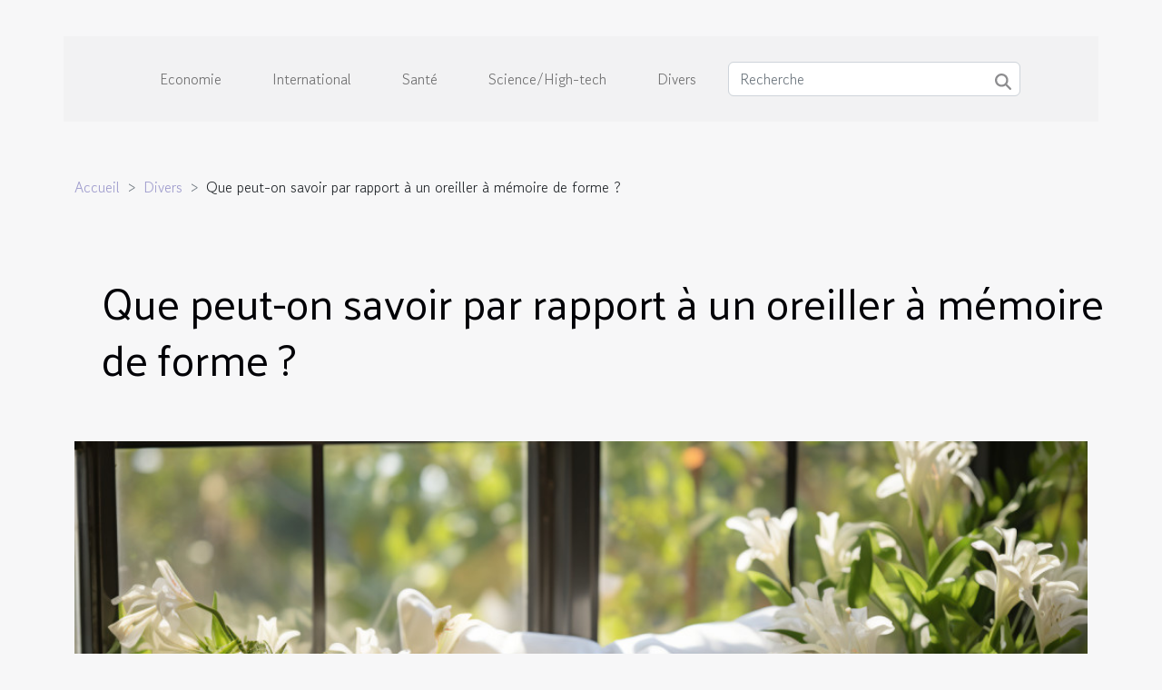

--- FILE ---
content_type: text/html; charset=UTF-8
request_url: https://www.geographyzone.com/que-peut-on-savoir-par-rapport-a-un-oreiller-a-memoire-de-forme/
body_size: 7321
content:
<!DOCTYPE html>
    <html lang="fr">
<head>
    <meta charset="utf-8">
    <meta name="viewport" content="width=device-width, initial-scale=1">
    <title>Que peut-on savoir par rapport à un oreiller à mémoire de forme ?</title>
<meta name="description" content="">

<meta name="robots" content="all" />
<link rel="icon" type="image/png" href="/favicon.png" />
    <link rel="stylesheet" href="/css/style2.css">
</head>
<body>
    <header>
    <div class="container-fluid d-flex justify-content-center">
        <nav class="navbar container navbar-expand-xl m-0 pt-3 pb-3">
            <div class="container-fluid">
                <button class="navbar-toggler" type="button" data-bs-toggle="collapse" data-bs-target="#navbarSupportedContent" aria-controls="navbarSupportedContent" aria-expanded="false" aria-label="Toggle navigation">
                    <svg xmlns="http://www.w3.org/2000/svg" fill="currentColor" class="bi bi-list" viewBox="0 0 16 16">
                        <path fill-rule="evenodd" d="M2.5 12a.5.5 0 0 1 .5-.5h10a.5.5 0 0 1 0 1H3a.5.5 0 0 1-.5-.5m0-4a.5.5 0 0 1 .5-.5h10a.5.5 0 0 1 0 1H3a.5.5 0 0 1-.5-.5m0-4a.5.5 0 0 1 .5-.5h10a.5.5 0 0 1 0 1H3a.5.5 0 0 1-.5-.5"></path>
                    </svg>
                </button>
                <div class="collapse navbar-collapse" id="navbarSupportedContent">
                    <ul class="navbar-nav">
                                                    <li class="nav-item">
    <a href="/economie" class="nav-link">Economie</a>
    </li>
                                    <li class="nav-item">
    <a href="/international" class="nav-link">International</a>
    </li>
                                    <li class="nav-item">
    <a href="/sante" class="nav-link">Santé</a>
    </li>
                                    <li class="nav-item">
    <a href="/sciencehigh-tech" class="nav-link">Science/High-tech</a>
    </li>
                                    <li class="nav-item">
    <a href="/divers" class="nav-link">Divers</a>
    </li>
                            </ul>
                    <form class="d-flex" role="search" method="get" action="/search">
    <input type="search" class="form-control"  name="q" placeholder="Recherche" aria-label="Recherche"  pattern=".*\S.*" required>
    <button type="submit" class="btn">
        <svg xmlns="http://www.w3.org/2000/svg" width="18px" height="18px" fill="currentColor" viewBox="0 0 512 512">
                    <path d="M416 208c0 45.9-14.9 88.3-40 122.7L502.6 457.4c12.5 12.5 12.5 32.8 0 45.3s-32.8 12.5-45.3 0L330.7 376c-34.4 25.2-76.8 40-122.7 40C93.1 416 0 322.9 0 208S93.1 0 208 0S416 93.1 416 208zM208 352a144 144 0 1 0 0-288 144 144 0 1 0 0 288z"/>
                </svg>
    </button>
</form>
                </div>
            </div>
        </nav>
    </div>
</header>
<div class="container">
        <nav aria-label="breadcrumb"
               style="--bs-breadcrumb-divider: '&gt;';" >
            <ol class="breadcrumb">
                <li class="breadcrumb-item"><a href="/">Accueil</a></li>
                                    <li class="breadcrumb-item  active ">
                        <a href="/divers" title="Divers">Divers</a>                    </li>
                                <li class="breadcrumb-item">
                    Que peut-on savoir par rapport à un oreiller à mémoire de forme ?                </li>
            </ol>
        </nav>
    </div>
<div class="container-fluid">
    <main class="container sidebar-left mt-2">
        <div class="row">
            <div>
                                    <h1>
                        Que peut-on savoir par rapport à un oreiller à mémoire de forme ?                    </h1>
                
                    <img class="img-fluid" src="/images/que-peut-on-savoir-par-rapport-a-un-oreiller-a-memoire-de-forme.jpeg" alt="Que peut-on savoir par rapport à un oreiller à mémoire de forme ?">
            </div>

            <aside class="col-lg-3 order-2 order-lg-1 col-12 aside-left">
            <!--     -->

                <div class="list-flat-img">
                    <h2>Articles similaires</h2>                            <section>

                    <figure><a href="/quels-sont-les-plus-gros-jackpots-des-machines-a-sous" title="Quels sont les plus gros jackpots des machines à sous ?"><img class="d-block w-100" src="/images/quels-sont-les-plus-gros-jackpots-des-machines-a-sous.jpeg" alt="Quels sont les plus gros jackpots des machines à sous ?"></a></figure>                    
                    <div>
                        <h3><a href="/quels-sont-les-plus-gros-jackpots-des-machines-a-sous" title="Quels sont les plus gros jackpots des machines à sous ?">Quels sont les plus gros jackpots des machines à sous ?</a></h3>                        <div>Les machines à sous en ligne en argent réel offrent les mêmes jackpots que les machines à sous...</div>                    </div>
                </section>
                            <section>

                    <figure><a href="/faut-il-croire-en-la-voyance" title="Faut-il croire en la voyance ?"><img class="d-block w-100" src="/images/faut-il-croire-en-la-voyance.jpeg" alt="Faut-il croire en la voyance ?"></a></figure>                    
                    <div>
                        <h3><a href="/faut-il-croire-en-la-voyance" title="Faut-il croire en la voyance ?">Faut-il croire en la voyance ?</a></h3>                        <div>Il y a beaucoup de personnes qui veulent connaître l’interprétation de leur passé et aussi savoir...</div>                    </div>
                </section>
                            <section>

                    <figure><a href="/que-savoir-sur-le-metier-dauxiliaire-de-vie-scolaire" title="Que savoir sur le métier d’auxiliaire de vie scolaire ?"><img class="d-block w-100" src="/images/que-savoir-sur-le-metier-dauxiliaire-de-vie-scolaire.jpg" alt="Que savoir sur le métier d’auxiliaire de vie scolaire ?"></a></figure>                    
                    <div>
                        <h3><a href="/que-savoir-sur-le-metier-dauxiliaire-de-vie-scolaire" title="Que savoir sur le métier d’auxiliaire de vie scolaire ?">Que savoir sur le métier d’auxiliaire de vie scolaire ?</a></h3>                        <div>Nous connaissons tous les auxiliaires de vie scolaire dans nos écoles et nous les aimons bien....</div>                    </div>
                </section>
                            <section>

                    <figure><a href="/comment-faire-le-choix-dune-bonne-cigarette-electronique" title="Comment faire le choix d’une bonne cigarette électronique ?"><img class="d-block w-100" src="/images/comment-faire-le-choix-dune-bonne-cigarette-electronique.jpeg" alt="Comment faire le choix d’une bonne cigarette électronique ?"></a></figure>                    
                    <div>
                        <h3><a href="/comment-faire-le-choix-dune-bonne-cigarette-electronique" title="Comment faire le choix d’une bonne cigarette électronique ?">Comment faire le choix d’une bonne cigarette électronique ?</a></h3>                        <div>Pour trouver une bonne cigarette électronique, il faut prendre en compte certains critères qui...</div>                    </div>
                </section>
                            <section>

                    <figure><a href="/quels-sont-les-avantages-que-presente-la-vie-au-bord-de-la-mer" title="Quels sont les avantages que présente la vie au bord de la mer ?"><img class="d-block w-100" src="/images/quels-sont-les-avantages-que-presente-la-vie-au-bord-de-la-mer.jpg" alt="Quels sont les avantages que présente la vie au bord de la mer ?"></a></figure>                    
                    <div>
                        <h3><a href="/quels-sont-les-avantages-que-presente-la-vie-au-bord-de-la-mer" title="Quels sont les avantages que présente la vie au bord de la mer ?">Quels sont les avantages que présente la vie au bord de la mer ?</a></h3>                        <div>Ceux qui connaissent l'importance du vent frais et salé de la mer choisissent d'y vivre. Vivre au...</div>                    </div>
                </section>
                            <section>

                    <figure><a href="/bienfaits-de-la-consommation-du-cbd" title="Bienfaits de la consommation du CBD"><img class="d-block w-100" src="/images/bienfaits-de-la-consommation-du-cbd.jpeg" alt="Bienfaits de la consommation du CBD"></a></figure>                    
                    <div>
                        <h3><a href="/bienfaits-de-la-consommation-du-cbd" title="Bienfaits de la consommation du CBD">Bienfaits de la consommation du CBD</a></h3>                        <div>Dans le monde médical, il y a plusieurs choses que vous pouvez utiliser pour vous soigner...</div>                    </div>
                </section>
                                    </div>
            </aside>

            <div class="col-lg-9 order-1 order-lg-2 col-12 main">
                <article><div><p>Un oreiller est un accessoire que nous utilisons dans nos maisons quand il est question de dormir. Il est très sollicité par plusieurs personnes car tout le monde souhaite avoir un bon sommeil. C'est un accessoire essentiel car il facilite le sommeil. Mettre sa tête sur un support confortable favorise énormément le sommeil. Il existe plusieurs sortes d'oreillers sur le marché.</p>
<h2 id="anchor_0">Pourquoi il faut choisir l'oreiller à mémoire de forme?</h2>
<p>L'oreiller à mémoire de forme est un type d'oreiller que l'on peut trouver sur le marché. Ce <a href="https://sherbet.pro">site</a> propose quelques modèles. Il fait d'ailleurs partie des nombreux types de coussins qui existent. Plusieurs raisons peuvent pousser à choisir le coussin à mémoire de forme. La première chose qui attire a rapport à ses caractéristiques. Ce type d'oreiller procure pas mal d'avantages à son utilisateur. D'abord il donne un certain confort lors du sommeil. L'oreiller à mémoire de forme est un oreiller de qualité qui combine efficacité et confort. Celui qui fait le choix de ce coussin dort comme un bébé. C'est le lieu de préciser que le sommeil joue un rôle primordial sur notre santé, raison pour laquelle il est conseillé de tout faire pour l'avoir. C'est justement ce qui explique l'engouement qui s'observe autour de ce coussin depuis un certain temps. De plus, son entretien est très facile.</p>
<h2 id="anchor_1">L'utilisation d'un oreiller à mémoire de forme présente un risque ?</h2>
<p>Il est vrai que l'utilisation d'un oreiller à mémoire de forme procure assez de bienfaits à son utilisateur mais nous ne devons pas occulter également ses inconvénients. Il reste le meilleur oreiller même si au début de son utilisation, l'utilisateur peut avoir un peu de difficulté à s'adapter. Outre ce risque, l'oreiller à mémoire de forme est très coûteux, ce qui constitue un véritable problème pour son accessibilité.</p><div>
                    <fieldset><time datetime="2022-10-01 00:07:35">1 octobre 2022</time>                        <ul>
                    <li><a href="https://www.linkedin.com/shareArticle?url=https://www.geographyzone.com/que-peut-on-savoir-par-rapport-a-un-oreiller-a-memoire-de-forme&amp;title=Que peut-on savoir par rapport à un oreiller à mémoire de forme ?" rel="nofollow" target="_blank"><i class="social-linkedin"></i></a></li>
                    <li><a href="https://t.me/share/url?url=https://www.geographyzone.com/que-peut-on-savoir-par-rapport-a-un-oreiller-a-memoire-de-forme&amp;text=Que peut-on savoir par rapport à un oreiller à mémoire de forme ?" rel="nofollow" target="_blank"><i class="social-telegram"></i></a></li>
                    <li><a href="https://twitter.com/share?url=https://www.geographyzone.com/que-peut-on-savoir-par-rapport-a-un-oreiller-a-memoire-de-forme&amp;text=Que peut-on savoir par rapport à un oreiller à mémoire de forme ?" rel="nofollow" target="_blank"><i class="social-twitter"></i></a></li>
                    <li><a href="https://www.facebook.com/sharer.php?u=https://www.geographyzone.com/que-peut-on-savoir-par-rapport-a-un-oreiller-a-memoire-de-forme" rel="nofollow" target="_blank"><i class="social-facebook"></i></a></li>
            </ul></fieldset></article>            </div>
        </div>
        <section class="newest-list">
        <div class="container">
                        <h2>Articles similaires</h2>
            <div class="row">
                                    <div class="col-12 col-md-4">
                        <figure><a href="/pourquoi-opter-pour-une-pergola-en-aluminium" title="Pourquoi opter pour une pergola en aluminium ?"><img class="img-fluid" src="/images/pourquoi-opter-pour-une-pergola-en-aluminium.jpg" alt="Pourquoi opter pour une pergola en aluminium ?"></a></figure><figcaption>Pourquoi opter pour une pergola en aluminium ?</figcaption>                        <div>
                                                    </div>
                        <h4><a href="/pourquoi-opter-pour-une-pergola-en-aluminium" title="Pourquoi opter pour une pergola en aluminium ?">Pourquoi opter pour une pergola en aluminium ?</a></h4>                        <time datetime="2023-11-08 10:42:01">8 novembre 2023</time>                        <div>Une pergola en aluminium est bien plus qu’une simple structure extérieure. C’est une fusion...</div>                    </div>
                                    <div class="col-12 col-md-4">
                        <figure><a href="/transport-de-marchandises-pour-quel-mode-de-transport-opter" title="Transport de marchandises : pour quel mode de transport opter ?"><img class="img-fluid" src="/images/transport-de-marchandises-pour-quel-mode-de-transport-opter.jpeg" alt="Transport de marchandises : pour quel mode de transport opter ?"></a></figure><figcaption>Transport de marchandises : pour quel mode de transport opter ?</figcaption>                        <div>
                                                    </div>
                        <h4><a href="/transport-de-marchandises-pour-quel-mode-de-transport-opter" title="Transport de marchandises : pour quel mode de transport opter ?">Transport de marchandises : pour quel mode de transport opter ?</a></h4>                        <time datetime="2023-10-30 13:44:14">30 octobre 2023</time>                        <div>Le commerce est une activité de revenu qui, lorsqu’on sait s’y prendre, on s’en sort avec de gros...</div>                    </div>
                                    <div class="col-12 col-md-4">
                        <figure><a href="/quels-sont-les-meilleurs-pc-gameurs" title="Quels sont les meilleurs PC gameurs ?"><img class="img-fluid" src="/images/quels-sont-les-meilleurs-pc-gameurs.jpeg" alt="Quels sont les meilleurs PC gameurs ?"></a></figure><figcaption>Quels sont les meilleurs PC gameurs ?</figcaption>                        <div>
                                                    </div>
                        <h4><a href="/quels-sont-les-meilleurs-pc-gameurs" title="Quels sont les meilleurs PC gameurs ?">Quels sont les meilleurs PC gameurs ?</a></h4>                        <time datetime="2023-10-30 13:44:13">30 octobre 2023</time>                        <div>L’avancée technologique a permis de développer au fil des années des ordinateurs portables plus...</div>                    </div>
                                    <div class="col-12 col-md-4">
                        <figure><a href="/quels-sont-les-outils-indispensables-a-un-bricoleur" title="Quels sont les outils indispensables à un bricoleur ?"><img class="img-fluid" src="/images/quels-sont-les-outils-indispensables-a-un-bricoleur.jpeg" alt="Quels sont les outils indispensables à un bricoleur ?"></a></figure><figcaption>Quels sont les outils indispensables à un bricoleur ?</figcaption>                        <div>
                                                    </div>
                        <h4><a href="/quels-sont-les-outils-indispensables-a-un-bricoleur" title="Quels sont les outils indispensables à un bricoleur ?">Quels sont les outils indispensables à un bricoleur ?</a></h4>                        <time datetime="2023-10-30 13:44:05">30 octobre 2023</time>                        <div>En tant que bricoleur, il existe des outils que vous devez toujours avoir à portée de main afin...</div>                    </div>
                                    <div class="col-12 col-md-4">
                        <figure><a href="/comment-faire-une-cloture-pas-cher" title="Comment faire une clôture pas chère ?"><img class="img-fluid" src="/images/comment-faire-une-cloture-pas-chere.jpg" alt="Comment faire une clôture pas chère ?"></a></figure><figcaption>Comment faire une clôture pas chère ?</figcaption>                        <div>
                                                    </div>
                        <h4><a href="/comment-faire-une-cloture-pas-cher" title="Comment faire une clôture pas chère ?">Comment faire une clôture pas chère ?</a></h4>                        <time datetime="2023-10-30 13:44:01">30 octobre 2023</time>                        <div>Savez-vous que le moyen le plus sûr pour protéger sa maison des intrus en tout genre est de poser...</div>                    </div>
                                    <div class="col-12 col-md-4">
                        <figure><a href="/pourquoi-acheter-une-porte-blindee-dappartement" title="Pourquoi acheter une porte blindée d’appartement ?"><img class="img-fluid" src="/images/pourquoi-acheter-une-porte-blindee-dappartement.jpg" alt="Pourquoi acheter une porte blindée d’appartement ?"></a></figure><figcaption>Pourquoi acheter une porte blindée d’appartement ?</figcaption>                        <div>
                                                    </div>
                        <h4><a href="/pourquoi-acheter-une-porte-blindee-dappartement" title="Pourquoi acheter une porte blindée d’appartement ?">Pourquoi acheter une porte blindée d’appartement ?</a></h4>                        <time datetime="2023-10-30 13:44:00">30 octobre 2023</time>                        <div>Le nombre de cambriolages de cesse d’augmenter de jour en jour que ce soit en campagne, dans les...</div>                    </div>
                                    <div class="col-12 col-md-4">
                        <figure><a href="/pourquoi-souscrire-a-une-assurance-voyag" title="Pourquoi souscrire à une assurance voyage ?"><img class="img-fluid" src="/images/pourquoi-souscrire-a-une-assurance-voyage.jpeg" alt="Pourquoi souscrire à une assurance voyage ?"></a></figure><figcaption>Pourquoi souscrire à une assurance voyage ?</figcaption>                        <div>
                                                    </div>
                        <h4><a href="/pourquoi-souscrire-a-une-assurance-voyag" title="Pourquoi souscrire à une assurance voyage ?">Pourquoi souscrire à une assurance voyage ?</a></h4>                        <time datetime="2023-10-30 13:43:54">30 octobre 2023</time>                        <div>Dans un voyage, les risques de problème de santé ne sont pas exclus. Tout peut donc arriver au...</div>                    </div>
                                    <div class="col-12 col-md-4">
                        <figure><a href="/atteinte-au-droit-de-la-vie-privee-sur-internet-quen-dit-la-loi" title="Atteinte au droit de la vie privée sur internet : qu’en dit la loi ?"><img class="img-fluid" src="/images/atteinte-au-droit-de-la-vie-privee-sur-internet-quen-dit-la-loi.jpg" alt="Atteinte au droit de la vie privée sur internet : qu’en dit la loi ?"></a></figure><figcaption>Atteinte au droit de la vie privée sur internet : qu’en dit la loi ?</figcaption>                        <div>
                                                    </div>
                        <h4><a href="/atteinte-au-droit-de-la-vie-privee-sur-internet-quen-dit-la-loi" title="Atteinte au droit de la vie privée sur internet : qu’en dit la loi ?">Atteinte au droit de la vie privée sur internet : qu’en dit la loi ?</a></h4>                        <time datetime="2023-10-30 13:43:52">30 octobre 2023</time>                        <div>L’arrivée de l’internet, en dépit de ses nombreux avantages, a bousculé la plupart de nos habitudes...</div>                    </div>
                                    <div class="col-12 col-md-4">
                        <figure><a href="/comment-maintenir-une-salle-de-bain-hygienique-et-sech" title="Comment maintenir une salle de bain hygiénique et sèche ?"><img class="img-fluid" src="/images/comment-maintenir-une-salle-de-bain-hygienique-et-seche.jpg" alt="Comment maintenir une salle de bain hygiénique et sèche ?"></a></figure><figcaption>Comment maintenir une salle de bain hygiénique et sèche ?</figcaption>                        <div>
                                                    </div>
                        <h4><a href="/comment-maintenir-une-salle-de-bain-hygienique-et-sech" title="Comment maintenir une salle de bain hygiénique et sèche ?">Comment maintenir une salle de bain hygiénique et sèche ?</a></h4>                        <time datetime="2023-10-30 13:43:51">30 octobre 2023</time>                        <div>Bien que bien éclairé sa salle de bain ne détermine pas son aspect hygiénique et sec, il est...</div>                    </div>
                                    <div class="col-12 col-md-4">
                        <figure><a href="/comment-resilier-son-contrat-de-travail" title="Comment résilier son contrat de travail ?"><img class="img-fluid" src="/images/comment-resilier-son-contrat-de-travail.jpeg" alt="Comment résilier son contrat de travail ?"></a></figure><figcaption>Comment résilier son contrat de travail ?</figcaption>                        <div>
                                                    </div>
                        <h4><a href="/comment-resilier-son-contrat-de-travail" title="Comment résilier son contrat de travail ?">Comment résilier son contrat de travail ?</a></h4>                        <time datetime="2023-10-30 13:43:48">30 octobre 2023</time>                        <div>Il peut arriver que l’on ne se sente plus à son aise dans notre travail. Ou tout simplement, on...</div>                    </div>
                                    <div class="col-12 col-md-4">
                        <figure><a href="/pourquoi-opter-pour-lampoule-led" title="Pourquoi opter pour l’ampoule LED ?"><img class="img-fluid" src="/images/pourquoi-opter-pour-lampoule-led.jpg" alt="Pourquoi opter pour l’ampoule LED ?"></a></figure><figcaption>Pourquoi opter pour l’ampoule LED ?</figcaption>                        <div>
                                                    </div>
                        <h4><a href="/pourquoi-opter-pour-lampoule-led" title="Pourquoi opter pour l’ampoule LED ?">Pourquoi opter pour l’ampoule LED ?</a></h4>                        <time datetime="2023-10-30 13:43:47">30 octobre 2023</time>                        <div>Pour l’éclairage de votre maison, vous avez plusieurs choix d’ampoule. Parfois même, vous ne savez...</div>                    </div>
                                    <div class="col-12 col-md-4">
                        <figure><a href="/quels-sont-les-differents-types-de-promos-dont-disposent-les-assurances-habitation" title="Quels sont les différents types de promos dont disposent les assurances habitation ?"><img class="img-fluid" src="/images/quels-sont-les-differents-types-de-promos-dont-disposent-les-assurances-habitation.jpg" alt="Quels sont les différents types de promos dont disposent les assurances habitation ?"></a></figure><figcaption>Quels sont les différents types de promos dont disposent les assurances habitation ?</figcaption>                        <div>
                                                    </div>
                        <h4><a href="/quels-sont-les-differents-types-de-promos-dont-disposent-les-assurances-habitation" title="Quels sont les différents types de promos dont disposent les assurances habitation ?">Quels sont les différents types de promos dont disposent les assurances habitation ?</a></h4>                        <time datetime="2023-10-30 13:43:46">30 octobre 2023</time>                        <div>Les promotions des assurances maison constituent un grand avantage non seulement pour les futurs...</div>                    </div>
                                    <div class="col-12 col-md-4">
                        <figure><a href="/quels-sont-les-plus-grands-festivals-de-jazz-dans-le-mond" title="Quels sont les plus grands festivals de jazz dans le monde ?"><img class="img-fluid" src="/images/quels-sont-les-plus-grands-festivals-de-jazz-dans-le-monde.jpeg" alt="Quels sont les plus grands festivals de jazz dans le monde ?"></a></figure><figcaption>Quels sont les plus grands festivals de jazz dans le monde ?</figcaption>                        <div>
                                                    </div>
                        <h4><a href="/quels-sont-les-plus-grands-festivals-de-jazz-dans-le-mond" title="Quels sont les plus grands festivals de jazz dans le monde ?">Quels sont les plus grands festivals de jazz dans le monde ?</a></h4>                        <time datetime="2023-10-30 13:43:46">30 octobre 2023</time>                        <div>Le jazz est un genre de la musique qui a pris son origine aux Etats-Unis en Amérique. En raison de...</div>                    </div>
                                    <div class="col-12 col-md-4">
                        <figure><a href="/comment-choisir-un-smartphone-a-prix-abordabl" title="Comment choisir un smartphone à prix abordable ?"><img class="img-fluid" src="/images/comment-choisir-un-smartphone-a-prix-abordable.jpg" alt="Comment choisir un smartphone à prix abordable ?"></a></figure><figcaption>Comment choisir un smartphone à prix abordable ?</figcaption>                        <div>
                                                    </div>
                        <h4><a href="/comment-choisir-un-smartphone-a-prix-abordabl" title="Comment choisir un smartphone à prix abordable ?">Comment choisir un smartphone à prix abordable ?</a></h4>                        <time datetime="2023-10-30 13:43:45">30 octobre 2023</time>                        <div>Pour acheter un smartphone, vous n’avez pas besoin de dépenser des centaines d’euros. D’ailleurs,...</div>                    </div>
                                    <div class="col-12 col-md-4">
                        <figure><a href="/hygrometre-comment-faire-mon-choix" title="Hygromètre : comment faire mon choix ?"><img class="img-fluid" src="/images/hygrometre-comment-faire-mon-choix.jpeg" alt="Hygromètre : comment faire mon choix ?"></a></figure><figcaption>Hygromètre : comment faire mon choix ?</figcaption>                        <div>
                                                    </div>
                        <h4><a href="/hygrometre-comment-faire-mon-choix" title="Hygromètre : comment faire mon choix ?">Hygromètre : comment faire mon choix ?</a></h4>                        <time datetime="2023-10-30 13:43:45">30 octobre 2023</time>                        <div>Avoir la maîtrise sur la variation d’humidité dans notre maison se révèle bénéfique pour notre...</div>                    </div>
                                    <div class="col-12 col-md-4">
                        <figure><a href="/shadowban-sur-instagram-ce-quil-faut-savoir" title="Shadowban sur Instagram : ce qu’il faut savoir !"><img class="img-fluid" src="/images/shadowban-sur-instagram-ce-quil-faut-savoir.jpg" alt="Shadowban sur Instagram : ce qu’il faut savoir !"></a></figure><figcaption>Shadowban sur Instagram : ce qu’il faut savoir !</figcaption>                        <div>
                                                    </div>
                        <h4><a href="/shadowban-sur-instagram-ce-quil-faut-savoir" title="Shadowban sur Instagram : ce qu’il faut savoir !">Shadowban sur Instagram : ce qu’il faut savoir !</a></h4>                        <time datetime="2023-10-30 13:43:44">30 octobre 2023</time>                        <div>Le shadowban sur Instagram est un dispositif qui permet de censurer certains utilisateurs qui...</div>                    </div>
                                    <div class="col-12 col-md-4">
                        <figure><a href="/le-cbde28089et-la-sante-un-medicament-utile-pour-la-sante" title="Le CBD et la santé : un médicament utile pour la santé"><img class="img-fluid" src="/images/le-cbd-et-la-sante-un-medicament-utile-pour-la-sante.jpeg" alt="Le CBD et la santé : un médicament utile pour la santé"></a></figure><figcaption>Le CBD et la santé : un médicament utile pour la santé</figcaption>                        <div>
                                                    </div>
                        <h4><a href="/le-cbde28089et-la-sante-un-medicament-utile-pour-la-sante" title="Le CBD et la santé : un médicament utile pour la santé">Le CBD et la santé : un médicament utile pour la santé</a></h4>                        <time datetime="2023-10-30 13:43:42">30 octobre 2023</time>                        <div>Le cannabidiol (ou CBD) est un cannabinoïde que l’on retrouve dans le cannabis. Il est le second...</div>                    </div>
                                    <div class="col-12 col-md-4">
                        <figure><a href="/quels-sont-les-plus-gros-jackpots-des-machines-a-sous" title="Quels sont les plus gros jackpots des machines à sous ?"><img class="img-fluid" src="/images/quels-sont-les-plus-gros-jackpots-des-machines-a-sous.jpeg" alt="Quels sont les plus gros jackpots des machines à sous ?"></a></figure><figcaption>Quels sont les plus gros jackpots des machines à sous ?</figcaption>                        <div>
                                                    </div>
                        <h4><a href="/quels-sont-les-plus-gros-jackpots-des-machines-a-sous" title="Quels sont les plus gros jackpots des machines à sous ?">Quels sont les plus gros jackpots des machines à sous ?</a></h4>                        <time datetime="2023-10-30 13:43:41">30 octobre 2023</time>                        <div>Les machines à sous en ligne en argent réel offrent les mêmes jackpots que les machines à sous...</div>                    </div>
                                    <div class="col-12 col-md-4">
                        <figure><a href="/nos-meilleurs-conseils-pour-bien-choisir-son-peignoir" title="Nos meilleurs conseils pour bien choisir son peignoir"><img class="img-fluid" src="/images/nos-meilleurs-conseils-pour-bien-choisir-son-peignoir.jpg" alt="Nos meilleurs conseils pour bien choisir son peignoir"></a></figure><figcaption>Nos meilleurs conseils pour bien choisir son peignoir</figcaption>                        <div>
                                                    </div>
                        <h4><a href="/nos-meilleurs-conseils-pour-bien-choisir-son-peignoir" title="Nos meilleurs conseils pour bien choisir son peignoir">Nos meilleurs conseils pour bien choisir son peignoir</a></h4>                        <time datetime="2023-08-17 14:16:02">17 août 2023</time>                        <div>Le peignoir est ce vêtement ample et long que l’on enfile juste après avoir pris sa douche. Il...</div>                    </div>
                                    <div class="col-12 col-md-4">
                        <figure><a href="/que-savoir-sur-la-diversite-des-sextoys" title="Que savoir sur la diversité des sextoys ?"><img class="img-fluid" src="/nophoto.png" alt="Que savoir sur la diversité des sextoys ?"></a></figure><figcaption>Que savoir sur la diversité des sextoys ?</figcaption>                        <div>
                                                    </div>
                        <h4><a href="/que-savoir-sur-la-diversite-des-sextoys" title="Que savoir sur la diversité des sextoys ?">Que savoir sur la diversité des sextoys ?</a></h4>                        <time datetime="2023-05-25 03:32:01">25 mai 2023</time>                        <div>L'ascension continue du marché des sextoys n'échappe à personne. Cet état de chose est grandement...</div>                    </div>
                                    <div class="col-12 col-md-4">
                        <figure><a href="/quelques-raisons-de-confier-son-projet-de-construction-a-un-professionnel" title="Quelques raisons de confier son projet de construction à un professionnel"><img class="img-fluid" src="/images/quelques-raisons-de-confier-son-projet-de-construction-a-un-professionnel.jpg" alt="Quelques raisons de confier son projet de construction à un professionnel"></a></figure><figcaption>Quelques raisons de confier son projet de construction à un professionnel</figcaption>                        <div>
                                                    </div>
                        <h4><a href="/quelques-raisons-de-confier-son-projet-de-construction-a-un-professionnel" title="Quelques raisons de confier son projet de construction à un professionnel">Quelques raisons de confier son projet de construction à un professionnel</a></h4>                        <time datetime="2023-03-17 14:04:02">17 mars 2023</time>                        <div>Bâtir une demeure est un projet complexe qui requiert une préparation en amont. De plus, il...</div>                    </div>
                                    <div class="col-12 col-md-4">
                        <figure><a href="/quelles-sont-les-differentes-categories-dun-compte-bancaire-pour-ados" title="Quelles sont les différentes catégories d’un compte bancaire pour ados ?"><img class="img-fluid" src="/images/quelles-sont-les-differentes-categories-dun-compte-bancaire-pour-ados.jpg" alt="Quelles sont les différentes catégories d’un compte bancaire pour ados ?"></a></figure><figcaption>Quelles sont les différentes catégories d’un compte bancaire pour ados ?</figcaption>                        <div>
                                                    </div>
                        <h4><a href="/quelles-sont-les-differentes-categories-dun-compte-bancaire-pour-ados" title="Quelles sont les différentes catégories d’un compte bancaire pour ados ?">Quelles sont les différentes catégories d’un compte bancaire pour ados ?</a></h4>                        <time datetime="2023-02-16 21:34:03">16 février 2023</time>                        <div>Plusieurs raisons peuvent pousser les parents à prendre l’initiative d’ouvrir un compte pour leurs...</div>                    </div>
                                    <div class="col-12 col-md-4">
                        <figure><a href="/pourquoi-recourir-a-un-photographe-professionnel" title="Pourquoi recourir à un photographe professionnel ?"><img class="img-fluid" src="/images/pourquoi-recourir-a-un-photographe-professionnel.jpg" alt="Pourquoi recourir à un photographe professionnel ?"></a></figure><figcaption>Pourquoi recourir à un photographe professionnel ?</figcaption>                        <div>
                                                    </div>
                        <h4><a href="/pourquoi-recourir-a-un-photographe-professionnel" title="Pourquoi recourir à un photographe professionnel ?">Pourquoi recourir à un photographe professionnel ?</a></h4>                        <time datetime="2023-02-06 22:00:02">6 février 2023</time>                        <div>De nos jours, les professionnels de la photographie sont considérés comme des acteurs importants...</div>                    </div>
                                    <div class="col-12 col-md-4">
                        <figure><a href="/quelques-types-de-palettes-en-bois" title="Quelques types de palettes en bois"><img class="img-fluid" src="/images/quelques-types-de-palettes-en-bois.jpeg" alt="Quelques types de palettes en bois"></a></figure><figcaption>Quelques types de palettes en bois</figcaption>                        <div>
                                                    </div>
                        <h4><a href="/quelques-types-de-palettes-en-bois" title="Quelques types de palettes en bois">Quelques types de palettes en bois</a></h4>                        <time datetime="2023-01-26 19:56:02">26 janvier 2023</time>                        <div>Dans le cadre du stockage de marchandises et qui plus est des produits vivriers, l’utilisation des...</div>                    </div>
                                    <div class="col-12 col-md-4">
                        <figure><a href="/comment-rechercher-une-maison-de-retraite" title="Comment rechercher une maison de retraite ?"><img class="img-fluid" src="/images/comment-rechercher-une-maison-de-retraite.jpeg" alt="Comment rechercher une maison de retraite ?"></a></figure><figcaption>Comment rechercher une maison de retraite ?</figcaption>                        <div>
                                                    </div>
                        <h4><a href="/comment-rechercher-une-maison-de-retraite" title="Comment rechercher une maison de retraite ?">Comment rechercher une maison de retraite ?</a></h4>                        <time datetime="2023-01-23 00:34:02">23 janvier 2023</time>                        <div>Postuler pour une place dans une maison de retraite peut être nouveau et passionnant. Cependant,...</div>                    </div>
                            </div>
        </div>
    </section>
    
                
    </main>
</div>
<footer>
    <div class="container-fluid">
        <div class="container">
            <div class="row default-search">
                <div class="col-12 col-lg-4">
                    <form class="d-flex" role="search" method="get" action="/search">
    <input type="search" class="form-control"  name="q" placeholder="Recherche" aria-label="Recherche"  pattern=".*\S.*" required>
    <button type="submit" class="btn">
        <svg xmlns="http://www.w3.org/2000/svg" width="18px" height="18px" fill="currentColor" viewBox="0 0 512 512">
                    <path d="M416 208c0 45.9-14.9 88.3-40 122.7L502.6 457.4c12.5 12.5 12.5 32.8 0 45.3s-32.8 12.5-45.3 0L330.7 376c-34.4 25.2-76.8 40-122.7 40C93.1 416 0 322.9 0 208S93.1 0 208 0S416 93.1 416 208zM208 352a144 144 0 1 0 0-288 144 144 0 1 0 0 288z"/>
                </svg>
    </button>
</form>
                </div>
                <div class="col-12 col-lg-4">
                    <section>
            <div>
                <h3><a href="/economie" title="Economie">Economie</a></h3>                            </div>
        </section>
            <section>
            <div>
                <h3><a href="/international" title="International">International</a></h3>                            </div>
        </section>
            <section>
            <div>
                <h3><a href="/sante" title="Santé">Santé</a></h3>                            </div>
        </section>
            <section>
            <div>
                <h3><a href="/sciencehigh-tech" title="Science/High-tech">Science/High-tech</a></h3>                            </div>
        </section>
            <section>
            <div>
                <h3><a href="/divers" title="Divers">Divers</a></h3>                            </div>
        </section>
                        </div>
                <div class="col-12 col-lg-4">
                    Fièrement propulsé par WordPress
                                    </div>
            </div>
        </div>
    </div>
</footer>
    <script src="https://cdn.jsdelivr.net/npm/bootstrap@5.0.2/dist/js/bootstrap.bundle.min.js" integrity="sha384-MrcW6ZMFYlzcLA8Nl+NtUVF0sA7MsXsP1UyJoMp4YLEuNSfAP+JcXn/tWtIaxVXM" crossorigin="anonymous"></script>
    </body>
</html>
